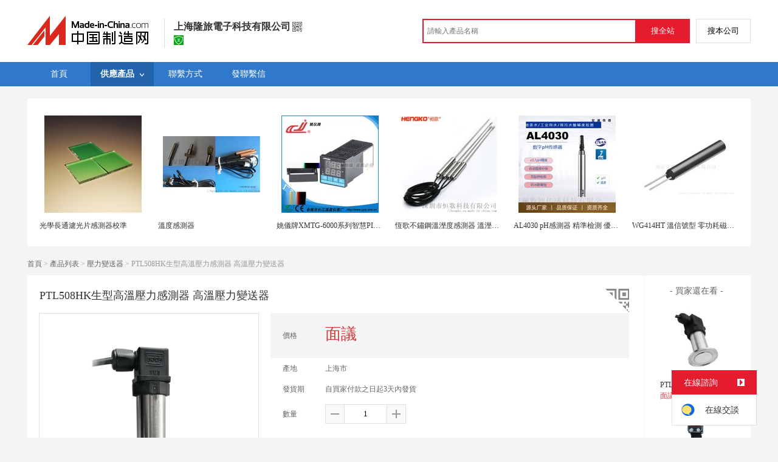

--- FILE ---
content_type: text/html; charset=GBK
request_url: https://big5.made-in-china.com/gongying/shllsensor-WBqJbmIOCkVa.html
body_size: 15587
content:
<!doctype html>
<html>
 <head> 
  <meta http-equiv="Content-Type" content="text/html; charset=GBK"> 
  <meta name="viewport" content="initial-scale=1.0,user-scalable=no,maximum-scale=1,width=device-width"> 
  <title>PTL508HK生型高溫壓力感測器 高溫壓力變送器【價格，廠家，求購，使用說明】-中國製造網，上海隆旅電子科技有限公司</title> 
  <meta name="Keywords" content="PTL508HK生型高溫壓力感測器 高溫壓力變送器批發價格,PTL508HK生型高溫壓力感測器 高溫壓力變送器廠家,PTL508HK生型高溫壓力感測器 高溫壓力變送器使用說明,PTL508HK生型高溫壓力感測器 高溫壓力變送器求購,上海隆旅電子科技有限公司"> 
  <meta name="Description" content="中國製造網（cn.made-in-china.com）爲您提供上海隆旅電子科技有限公司相關的公司及產品資訊介紹，囊括了PTL508HK生型高溫壓力感測器 高溫壓力變送器價格、廠家、圖片、使用說明等參數。想瞭解更加全面的PTL508HK生型高溫壓力感測器 高溫壓力變送器資訊及上海隆旅電子科技有限公司的公司資訊就上中國製造網。"> 
  <link rel="preload" as="image" href="https://image.cn.made-in-china.com/cnimg/prod_8Zd26vfG1FfT/0/PTL-HK生型高溫壓力感測器-高溫壓力變送器_800x800.jpg" fetchpriority="high"> 
  <link href="/resources/script/swiper/swiper.min.css" rel="stylesheet" type="text/css"> 
  <link href="/resources/script/jqzoom/jquery.jqzoom.css" rel="stylesheet" type="text/css"> 
  <link href="/resources/style/photoborder.css" rel="stylesheet" type="text/css"> 
  <link rel="canonical" href="https://big5.made-in-china.com/gongying/shllsensor-WBqJbmIOCkVa.html"> 
  <link href="/resources/style/module/free/free_common.css" rel="stylesheet" type="text/css"> 
  <link href="/resources/style/module/cert/cert.css" rel="stylesheet" type="text/css"> 
  <meta http-equiv="mobile-agent" content="format=html5;url=https://3g.made-in-china.com/gongying/shllsensor-WBqJbmIOCkVa.html"> 
  <meta http-equiv="Cache-Control" content="no-transform"> 
 </head> 
 <body class="skin-" x="0"> 
  <script type="text/javascript" src="/resources/script/jquery-1.7.2.js"></script> 
  <script type="text/javascript" src="/resources/script/jquery.cookie.js"></script> 
  <script type="text/javascript" src="https://big5.made-in-china.com/js/inquiry_logon.js"></script> 
  <script type="text/javascript" src="https://big5.made-in-china.com/script/pop/jquery.micpop.js"></script> 
  <input type="hidden" name="cnDomain" value="https://big5.made-in-china.com"> 
  <input type="hidden" name="sourceUrl" value="/resources/"> 
  <input type="hidden" name="currentComCsLevel" value="0"> 
  <input type="hidden" name="prodIds4Cookie" value="WBqJbmIOCkVa"> 
  <input type="hidden" id="province" value="上海市"> 
  <input type="hidden" name="newIsLogonFlag" id="isLogon" value="false"> 
  <div id="top_area"></div> 
  <input type="hidden" name="jsAppName" value="zhanshiting"> 
  <script type="text/javascript" src="//cn.made-in-china.com/script/common/loadTop.js"></script> 
  <div style="display:none;" id="hidden_remote_user_info" data-name="孫濤" data-gender="先生" data-tel="" data-mobile="&amp;#x0031;&amp;#x0038;&amp;#x0039;&amp;#x0031;&amp;#x0036;&amp;#x0039;&amp;#x0031;&amp;#x0031;&amp;#x0035;&amp;#x0031;&amp;#x0037;" data-comid="bKnQiUljamYC" data-comname="上海隆旅電子科技有限公司" data-logusername="shllsensor" data-cslevel="0" data-catcode="3540010000,3539000000,3539100000,3540050000,3540000000" data-certstate="0" data-prodid="WBqJbmIOCkVa" data-prodcode="3623010000"> 
  </div> 
  <input type="hidden" id="webTmDomain" value="http://webim.trademessenger.com"> 
  <div class="search-topbar"> 
   <div class="grid-wide"> 
    <a href="https://big5.made-in-china.com" target="_blank" id="domain"><h4 class="industry-logo">中國製造網</h4></a> 
    <input type="hidden" id="hiddenShowWord"> 
    <div class="co-hd"> 
     <div class="co-tit"> 
      <h1 class="tit">上海隆旅電子科技有限公司</h1> 
      <i class="icon icon-qrcode"></i> 
     </div> 
     <div class="cert"> 
      <a href="http://www.gsxt.gov.cn/index.html" target="_blank" rel="nofollow"><i class="icon icon-license"></i></a> 
     </div> 
     <div class="co-drop"> 
      <div class="co-drop-wrap"> 
       <div class="co-drop-hd"> 
        <p>上海隆旅電子科技有限公司</p> 
       </div> 
       <div class="co-drop-bd clearfix"> 
        <div class="co-drop-main"> 
         <p class="member-type clearfix"> </p> 
         <p class="info"> <span class="tit">經營模式：</span> <span class="con">生產製造</span> </p> 
         <p class="info"> <span class="tit">所在地區：</span> <span class="con"> 上海市&nbsp; </span> </p> 
         <p class="info"> <span class="tit">認證資訊：</span> <span class="con"> <a href="http://www.gsxt.gov.cn/index.html" target="_blank" rel="nofollow"><i class="icon icon-license"></i>工商  資訊</a> </span> </p> 
        </div> 
        <div class="cd-drop-qrcode"> 
         <img src="https://image.cn.made-in-china.com/imageservlet/WljU2hvd3Jvb21QYWdlO3NobGxzZW5zb3J8NjsxMTA7MTEwb.png" alt="上海隆旅電子科技有限公司"> 
         <p>手機訪問展示廳</p> 
        </div> 
       </div> 
      </div> 
     </div> 
    </div> 
    <div class="topbar-search"> 
     <form name="SearchForm1" id="SearchForm1" method="get" action="https://big5.made-in-china.com/productdirectory.do" style="display: inline;" onsubmit="return checkSearchForm();"> 
      <div class="topbar-search-input"> 
       <input type="text" maxlength="30" placeholder="請輸入產品名稱" name="word" id="InputWord1" suggestLimit="20" style="color:#999999" value=""> 
       <input type="hidden" name="subaction" value="hunt"> 
       <input type="hidden" name="style" value="b"> 
       <input type="hidden" name="mode" value="and"> 
       <input type="hidden" name="code" value="0"> 
       <input type="hidden" name="comProvince" value="nolimit"> 
       <input type="hidden" name="order" value="0"> 
       <input type="hidden" name="userName" value="shllsensor"> 
       <input type="hidden" name="showType" value=""> 
       <input type="hidden" name="showWord" value="1"> 
      </div> 
      <div class="topbar-search-btn"> 
       <input type="button" class="btn-site" onclick="searchAll()" value="搜全站"> 
       <input type="button" class="btn-self" onclick="searchSelf()" value="搜本公司"> 
      </div> 
     </form> 
    </div> 
   </div> 
  </div> 
  <script src="https://s.cn.made-in-china.com/zst/script/jspf/topJs-c816a5a9.js" type="text/javascript"></script> 
  <div class="nav-wrap js-nav"> 
   <div class="grid-wide"> 
    <ul class="top_nav"> 
     <li class="nav-item"> <a target="" href="//shllsensor.cn.made-in-china.com"><span>首頁</span> </a> </li> 
     <li class="nav-item  nav-prod"> <a target="" class="now" href="//big5.made-in-china.com/showroom/shllsensor-product-list-1.html"><span>供應產品</span> <i></i></a> 
      <ul class="sub-nav"> 
       <li data-test="1"> <a title="壓力變送器" href="//big5.made-in-china.com/showroom/shllsensor-product-FqMQwvBPMAkW-1.html"> 壓力變送器 </a> </li> 
       <li data-test="1"> <a title="稱重感測器" href="//big5.made-in-china.com/showroom/shllsensor-product-mMbQFgSKnaho-1.html"> 稱重感測器 </a> </li> 
       <li data-test="1"> <a title="扭矩感測器" href="//big5.made-in-china.com/showroom/shllsensor-product-EebJFCBUnfkq-1.html"> 扭矩感測器 </a> </li> 
       <li data-test="1"> <a title="壓力錶" href="//big5.made-in-china.com/showroom/shllsensor-product-AebQFfSEYtko-1.html"> 壓力錶 </a> </li> 
       <li data-test="1"> <a title="智慧數顯控制儀表 儀錶" href="//big5.made-in-china.com/showroom/shllsensor-product-peoQOqvlEakb-1.html"> 智慧數顯控制... </a> </li> 
       <li data-test="1"> <a title="其他" href="//big5.made-in-china.com/showroom/shllsensor-product-EEnxEJQbMJmm-1.html"> 其他 </a> </li> 
       <!-- end of box --> 
      </ul> </li> 
     <li class="nav-item"> <a target="" href="//big5.made-in-china.com/showroom/shllsensor-contact.html"><span>聯繫方式</span></a> </li> 
     <li class="nav-item"> <a href="https://big5.made-in-china.com/sendInquiry/shrom_bKnQiUljamYC_bKnQiUljamYC.html#shrom" class="ls js-nav-source" rel="nofollow" target="_blank"><span>發聯繫信</span></a> </li> 
    </ul> 
   </div> 
  </div> 
  <div class="container detail-container"> 
   <div class="main-wrap"> 
    <div class="grid-wide"> 
     <div class="box hotPro"> 
      <ul class="clear"> 
       <li class="js-sc-expo" data-sc="prodId:WBqJbmIOCkVa,comId:bKnQiUljamYC,comName: 上海隆旅電子科技有限公司"> <a href="//cn.made-in-china.com/gongying/ytoptics-NogEyQOHZrIh.html?SourceType=0&amp;SourceId=WBqJbmIOCkVa" target="_blank"> <img alt="光學長通濾光片感測器校準" src="https://image.cn.made-in-china.com/cnimg/prod_ad932J8f5meP/0/光學長通濾光片感測器校準_160x160.jpg"> </a> 
        <div class="hotPro-name"> 
         <a href="//cn.made-in-china.com/gongying/ytoptics-NogEyQOHZrIh.html?SourceType=0&amp;SourceId=WBqJbmIOCkVa" target="_blank" title="光學長通濾光片感測器校準"> 光學長通濾光片感測器校準 </a> 
        </div> 
        <div class="hotPro-price"> 
        </div> </li> 
       <li class="js-sc-expo" data-sc="prodId:WBqJbmIOCkVa,comId:bKnQiUljamYC,comName: 上海隆旅電子科技有限公司"> <a href="//cn.made-in-china.com/gongying/hgygjsz-gMBQJqkEvIrl.html?SourceType=0&amp;SourceId=WBqJbmIOCkVa" target="_blank"> <img alt="溫度感測器" src="https://image.cn.made-in-china.com/cnimg/prod_1d6S5WcTf27N/0/溫度感測器_160x160.jpg"> </a> 
        <div class="hotPro-name"> 
         <a href="//cn.made-in-china.com/gongying/hgygjsz-gMBQJqkEvIrl.html?SourceType=0&amp;SourceId=WBqJbmIOCkVa" target="_blank" title="溫度感測器"> 溫度感測器 </a> 
        </div> 
        <div class="hotPro-price"> 
        </div> </li> 
       <li class="js-sc-expo" data-sc="prodId:WBqJbmIOCkVa,comId:bKnQiUljamYC,comName: 上海隆旅電子科技有限公司"> <a href="//cn.made-in-china.com/gongying/yycjmic-deamWUxEIsrT.html?SourceType=0&amp;SourceId=WBqJbmIOCkVa" target="_blank"> <img alt="姚儀牌XMTG-6000系列智慧PID溫控儀單一  感測器輸入可帶報 " src="https://image.cn.made-in-china.com/cnimg/prod_4dac769b4Q1S/0/姚儀牌XMTG-系列智慧PID溫控儀單一指定感測器輸入可帶報警_160x160.jpg"> </a> 
        <div class="hotPro-name"> 
         <a href="//cn.made-in-china.com/gongying/yycjmic-deamWUxEIsrT.html?SourceType=0&amp;SourceId=WBqJbmIOCkVa" target="_blank" title="姚儀牌XMTG-6000系列智慧PID溫控儀單一  感測器輸入可帶報 "> 姚儀牌XMTG-6000系列智慧PID溫控儀單一  感測器輸入可帶報  </a> 
        </div> 
        <div class="hotPro-price"> 
        </div> </li> 
       <li class="js-sc-expo" data-sc="prodId:WBqJbmIOCkVa,comId:bKnQiUljamYC,comName: 上海隆旅電子科技有限公司"> <a href="//cn.made-in-china.com/gongying/hengko-oSMxTeZGhaVz.html?SourceType=0&amp;SourceId=WBqJbmIOCkVa" target="_blank"> <img alt="恆歌不鏽鋼溫溼度感測器 溫溼度感測器不鏽鋼探頭" src="https://image.cn.made-in-china.com/cnimg/prod_2Z7h7X1b49bm/0/恆歌不鏽鋼溫溼度感測器-溫溼度感測器不鏽鋼探頭_160x160.jpg"> </a> 
        <div class="hotPro-name"> 
         <a href="//cn.made-in-china.com/gongying/hengko-oSMxTeZGhaVz.html?SourceType=0&amp;SourceId=WBqJbmIOCkVa" target="_blank" title="恆歌不鏽鋼溫溼度感測器 溫溼度感測器不鏽鋼探頭"> 恆歌不鏽鋼溫溼度感測器 溫溼度感測器不鏽鋼探頭 </a> 
        </div> 
        <div class="hotPro-price"> 
        </div> </li> 
       <li class="js-sc-expo" data-sc="prodId:WBqJbmIOCkVa,comId:bKnQiUljamYC,comName: 上海隆旅電子科技有限公司"> <a href="//cn.made-in-china.com/gongying/taozhsuper-NvSnbjkBGWhc.html?SourceType=0&amp;SourceId=WBqJbmIOCkVa" target="_blank"> <img alt="AL4030 pH感測器 精準檢測 優質保障" src="https://image.cn.made-in-china.com/cnimg/prod_6Zczcz1ff88Q/0/AL-pH感測器-精準檢測-優質保障_160x160.jpg"> </a> 
        <div class="hotPro-name"> 
         <a href="//cn.made-in-china.com/gongying/taozhsuper-NvSnbjkBGWhc.html?SourceType=0&amp;SourceId=WBqJbmIOCkVa" target="_blank" title="AL4030 pH感測器 精準檢測 優質保障"> AL4030 pH感測器 精準檢測 優質保障 </a> 
        </div> 
        <div class="hotPro-price"> 
        </div> </li> 
       <li class="js-sc-expo" data-sc="prodId:WBqJbmIOCkVa,comId:bKnQiUljamYC,comName: 上海隆旅電子科技有限公司"> <a href="//cn.made-in-china.com/gongying/nanjingahest-YBKmtQXMCkVy.html?SourceType=0&amp;SourceId=WBqJbmIOCkVa" target="_blank"> <img alt="WG414HT   溫信號型 零功耗磁敏感測器" src="https://image.cn.made-in-china.com/cnimg/prod_4Z4zcC6GfQ7S/0/WG-HT-超高溫信號型-零功耗磁敏感測器_160x160.jpg"> </a> 
        <div class="hotPro-name"> 
         <a href="//cn.made-in-china.com/gongying/nanjingahest-YBKmtQXMCkVy.html?SourceType=0&amp;SourceId=WBqJbmIOCkVa" target="_blank" title="WG414HT   溫信號型 零功耗磁敏感測器"> WG414HT   溫信號型 零功耗磁敏感測器 </a> 
        </div> 
        <div class="hotPro-price"> 
        </div> </li> 
      </ul> 
     </div> 
    </div> 
    <div class="grid-wide"> 
     <div id="dir"> 
      <a href="//shllsensor.cn.made-in-china.com" target="_blank">首頁</a> &gt; 
      <a href="//big5.made-in-china.com/showroom/shllsensor-product-list-1.html" target="_blank">產品列表</a> &gt; 
      <a href="//big5.made-in-china.com/showroom/shllsensor-product-FqMQwvBPMAkW-1.html" target="_blank">壓力變送器</a> &gt; PTL508HK生型高溫壓力感測器 高溫壓力變送器 
     </div> 
    </div> 
    <div class="grid-wide"> 
     <div class="halfImg clear"> 
      <input type="hidden" id="otherProNum" value="8"> 
      <input type="hidden" id="industryFlag" value=""> 
      <h1> PTL508HK生型高溫壓力感測器 高溫壓力變送器 </h1> 
      <div class="buyerWatch"> 
       <p>- 買家還在看 -</p> 
       <div class="list-wild"> 
        <ul class="buyer-list"> 
         <li class="js-sc-expo" data-sc="prodId:xKomMsIbnhWu,comId:bKnQiUljamYC,comName: 上海隆旅電子科技有限公司"> <a href="//big5.made-in-china.com/gongying/shllsensor-xKomMsIbnhWu.html" title="PTL508X衛生型壓力變送器 平面隔膜壓力感測器"> <img alt="PTL508X衛生型壓力變送器 平面隔膜壓力感測器" src="https://image.cn.made-in-china.com/cnimg/prod_fZ528v0K06fs/0/PTL-X衛生型壓力變送器-平面隔膜壓力感測器_160x160.jpg"> </a> 
          <div class="buyer-pro-name"> 
           <a href="//big5.made-in-china.com/gongying/shllsensor-xKomMsIbnhWu.html" title="PTL508X衛生型壓力變送器 平面隔膜壓力感測器">PTL508X衛生型壓力變送器 平面隔膜壓力感測器</a> 
          </div> 
          <div class="buyer-pro-price red">
           面議
          </div> </li> 
         <li class="js-sc-expo" data-sc="prodId:fSbnqpIUahku,comId:bKnQiUljamYC,comName: 上海隆旅電子科技有限公司"> <a href="//big5.made-in-china.com/gongying/shllsensor-fSbnqpIUahku.html" title="PTL512HS高溫數顯壓力感測器 管道液壓感測器"> <img alt="PTL512HS高溫數顯壓力感測器 管道液壓感測器" src="https://image.cn.made-in-china.com/cnimg/prod_cZd2ev4Kd7dq/0/PTL-HS高溫數顯壓力感測器-管道液壓感測器_160x160.jpg"> </a> 
          <div class="buyer-pro-name"> 
           <a href="//big5.made-in-china.com/gongying/shllsensor-fSbnqpIUahku.html" title="PTL512HS高溫數顯壓力感測器 管道液壓感測器">PTL512HS高溫數顯壓力感測器 管道液壓感測器</a> 
          </div> 
          <div class="buyer-pro-price red">
           面議
          </div> </li> 
         <li class="js-sc-expo" data-sc="prodId:tKMxqkiHbVWu,comId:bKnQiUljamYC,comName: 上海隆旅電子科技有限公司"> <a href="//big5.made-in-china.com/gongying/shllsensor-tKMxqkiHbVWu.html" title="PTL516S擴散矽數顯壓力變送器 氣體壓力感測器"> <img alt="PTL516S擴散矽數顯壓力變送器 氣體壓力感測器" src="https://image.cn.made-in-china.com/cnimg/prod_8Z724vcKcLch/0/PTL-S擴散矽數顯壓力變送器-氣體壓力感測器_160x160.jpg"> </a> 
          <div class="buyer-pro-name"> 
           <a href="//big5.made-in-china.com/gongying/shllsensor-tKMxqkiHbVWu.html" title="PTL516S擴散矽數顯壓力變送器 氣體壓力感測器">PTL516S擴散矽數顯壓力變送器 氣體壓力感測器</a> 
          </div> 
          <div class="buyer-pro-price red">
           面議
          </div> </li> 
         <li class="js-sc-expo" data-sc="prodId:tBqEbwlxbkWg,comId:bKnQiUljamYC,comName: 上海隆旅電子科技有限公司"> <a href="//big5.made-in-china.com/gongying/shllsensor-tBqEbwlxbkWg.html" title="PTL518微型壓力變送器 管道感測器"> <img alt="PTL518微型壓力變送器 管道感測器" src="https://image.cn.made-in-china.com/cnimg/prod_1Zb2fvaK2P0t/0/PTL-微型壓力變送器-管道感測器_160x160.jpg"> </a> 
          <div class="buyer-pro-name"> 
           <a href="//big5.made-in-china.com/gongying/shllsensor-tBqEbwlxbkWg.html" title="PTL518微型壓力變送器 管道感測器">PTL518微型壓力變送器 管道感測器</a> 
          </div> 
          <div class="buyer-pro-price red">
           面議
          </div> </li> 
         <li class="js-sc-expo" data-sc="prodId:RSonqYHrYVWg,comId:bKnQiUljamYC,comName: 上海隆旅電子科技有限公司"> <a href="//big5.made-in-china.com/gongying/shllsensor-RSonqYHrYVWg.html" title="PTL525小巧型壓力變送器 防爆壓力變送器"> <img alt="PTL525小巧型壓力變送器 防爆壓力變送器" src="https://image.cn.made-in-china.com/cnimg/prod_3Zf24vdKbTcq/0/PTL-小巧型壓力變送器-防爆壓力變送器_160x160.jpg"> </a> 
          <div class="buyer-pro-name"> 
           <a href="//big5.made-in-china.com/gongying/shllsensor-RSonqYHrYVWg.html" title="PTL525小巧型壓力變送器 防爆壓力變送器">PTL525小巧型壓力變送器 防爆壓力變送器</a> 
          </div> 
          <div class="buyer-pro-price red">
           面議
          </div> </li> 
         <li class="js-sc-expo" data-sc="prodId:rKoQbMHcZVkL,comId:bKnQiUljamYC,comName: 上海隆旅電子科技有限公司"> <a href="//big5.made-in-china.com/gongying/shllsensor-rKoQbMHcZVkL.html" title="PTL578H高溫工業型壓力變送器 振動感測器"> <img alt="PTL578H高溫工業型壓力變送器 振動感測器" src="https://image.cn.made-in-china.com/cnimg/prod_9Z028veK6W0z/0/PTL-H高溫工業型壓力變送器-振動感測器_160x160.jpg"> </a> 
          <div class="buyer-pro-name"> 
           <a href="//big5.made-in-china.com/gongying/shllsensor-rKoQbMHcZVkL.html" title="PTL578H高溫工業型壓力變送器 振動感測器">PTL578H高溫工業型壓力變送器 振動感測器</a> 
          </div> 
          <div class="buyer-pro-price red">
           面議
          </div> </li> 
         <li class="js-sc-expo" data-sc="prodId:vSMmKxHoCVht,comId:bKnQiUljamYC,comName: 上海隆旅電子科技有限公司"> <a href="//big5.made-in-china.com/gongying/shllsensor-vSMmKxHoCVht.html" title="PTL601S數顯液位變送器 地下水位感測器"> <img alt="PTL601S數顯液位變送器 地下水位感測器" src="https://image.cn.made-in-china.com/cnimg/prod_1Za2658d1645/0/PTL-S數顯液位變送器-地下水位感測器_160x160.jpg"> </a> 
          <div class="buyer-pro-name"> 
           <a href="//big5.made-in-china.com/gongying/shllsensor-vSMmKxHoCVht.html" title="PTL601S數顯液位變送器 地下水位感測器">PTL601S數顯液位變送器 地下水位感測器</a> 
          </div> 
          <div class="buyer-pro-price red">
           面議
          </div> </li> 
         <li class="js-sc-expo" data-sc="prodId:BKonXSlOMhVf,comId:bKnQiUljamYC,comName: 上海隆旅電子科技有限公司"> <a href="//big5.made-in-china.com/gongying/shllsensor-BKonXSlOMhVf.html" title="PTL602S耐腐蝕數顯液位變送器 投入式液位計"> <img alt="PTL602S耐腐蝕數顯液位變送器 投入式液位計" src="https://image.cn.made-in-china.com/cnimg/prod_bZ3265edaL5X/0/PTL-S耐腐蝕數顯液位變送器-投入式液位計_160x160.jpg"> </a> 
          <div class="buyer-pro-name"> 
           <a href="//big5.made-in-china.com/gongying/shllsensor-BKonXSlOMhVf.html" title="PTL602S耐腐蝕數顯液位變送器 投入式液位計">PTL602S耐腐蝕數顯液位變送器 投入式液位計</a> 
          </div> 
          <div class="buyer-pro-price red">
           面議
          </div> </li> 
        </ul> 
       </div> 
       <div class="exchange-prod"> 
        <span class="js-left"> &lt; </span> 
        <div class="cycle current"></div> 
        <div class="cycle"></div> 
        <div class="cycle"></div> 
        <span class="js-right"> &gt; </span> 
       </div> 
      </div> 
      <div class="detailPhoto"> 
       <table style="background-color:#fff;text-align:center" cellpadding="0" cellspacing="0"> 
        <tbody>
         <tr> 
          <td height="360" width="360" style="vertical-align:top;"> 
           <div class="view-show"> 
            <div class="big-pic"> 
             <span class="icon icon-magnifier"></span> 
             <span class="filter-img-view">圖片審覈中</span> 
             <a rel="gal1" class="jqzoom" data-url="https://image.cn.made-in-china.com/cnimg/prod_8Zd26vfG1FfT/0/PTL-HK生型高溫壓力感測器-高溫壓力變送器_800x800.jpg" href="https://big5.made-in-china.com/tupian/shllsensor-WBqJbmIOCkVa.html" target="_blank" title="PTL508HK生型高溫壓力感測器 高溫壓力變送器"> <img class="imgborderdetails" src="https://image.cn.made-in-china.com/cnimg/prod_8Zd26vfG1FfT/0/PTL-HK生型高溫壓力感測器-高溫壓力變送器_800x800.jpg" border="0" title="點擊查看大圖：PTL508HK生型高溫壓力感測器 高溫壓力變送器" alt="PTL508HK生型高溫壓力感測器 高溫壓力變送器"> </a> 
            </div> 
           </div> </td> 
         </tr> 
        </tbody>
       </table> 
       <set var="offset" value="0" /> 
       <div class="imagezoom"></div> 
       <set var="offset" value="0" /> 
       <div class="small-wrap"> 
        <div class="small-pic clear"> 
         <div class="imgs-out"> 
          <table cellspacing="1" class="mImgs"> 
           <tbody>
            <tr> 
             <td data-status="3" class="td-odd cur" iszoom="1" rel="{gallery: 'gal1',smallimage: 'https://image.cn.made-in-china.com/cnimg/prod_8Zd26vfG1FfT/0/PTL-HK生型高溫壓力感測器-高溫壓力變送器_800x800.jpg',largeimage: 'https://image.cn.made-in-china.com/cnimg/prod_8Zd26vfG1FfT/0/PTL-HK生型高溫壓力感測器-高溫壓力變送器_800x800.jpg'}" id="small_0" data-off="" data-href="https://big5.made-in-china.com/tupian/shllsensor-WBqJbmIOCkVa.html"> <img border="0" alt="PTL508HK生型高溫壓力感測器 高溫壓力變送器" src="https://image.cn.made-in-china.com/cnimg/prod_8Zd26vfG1FfT/0/PTL-HK生型高溫壓力感測器-高溫壓力變送器_100x100.jpg"> </td> 
             <td class="td-even"></td> 
             <td data-status="3" class="td-odd " iszoom="1" rel="{gallery: 'gal1',smallimage: 'https://image.cn.made-in-china.com/cnimg/prod_2Z424v1Gdq9Z/0/PTL-HK生型高溫壓力感測器-高溫壓力變送器_800x800.jpg',largeimage: 'https://image.cn.made-in-china.com/cnimg/prod_2Z424v1Gdq9Z/0/PTL-HK生型高溫壓力感測器-高溫壓力變送器_800x800.jpg'}" id="small_1" data-off="" data-href="https://big5.made-in-china.com/tupian/shllsensor-WBqJbmIOCkVa.html"> <img border="0" alt="PTL508HK生型高溫壓力感測器 高溫壓力變送器" src="https://image.cn.made-in-china.com/cnimg/prod_2Z424v1Gdq9Z/0/PTL-HK生型高溫壓力感測器-高溫壓力變送器_100x100.jpg"> </td> 
             <td class="td-even"></td> 
             <td data-status="3" class="td-odd " iszoom="1" rel="{gallery: 'gal1',smallimage: 'https://image.cn.made-in-china.com/cnimg/prod_aZ72bvbG4q9p/0/PTL-HK生型高溫壓力感測器-高溫壓力變送器_800x800.jpg',largeimage: 'https://image.cn.made-in-china.com/cnimg/prod_aZ72bvbG4q9p/0/PTL-HK生型高溫壓力感測器-高溫壓力變送器_800x800.jpg'}" id="small_2" data-off="" data-href="https://big5.made-in-china.com/tupian/shllsensor-WBqJbmIOCkVa.html"> <img border="0" alt="PTL508HK生型高溫壓力感測器 高溫壓力變送器" src="https://image.cn.made-in-china.com/cnimg/prod_aZ72bvbG4q9p/0/PTL-HK生型高溫壓力感測器-高溫壓力變送器_100x100.jpg"> </td> 
             <td class="td-even"></td> 
             <td data-status="3" class="td-odd " iszoom="1" rel="{gallery: 'gal1',smallimage: 'https://image.cn.made-in-china.com/cnimg/prod_5Zc22v2G7q8y/0/PTL-HK生型高溫壓力感測器-高溫壓力變送器_800x800.jpg',largeimage: 'https://image.cn.made-in-china.com/cnimg/prod_5Zc22v2G7q8y/0/PTL-HK生型高溫壓力感測器-高溫壓力變送器_800x800.jpg'}" id="small_3" data-off="" data-href="https://big5.made-in-china.com/tupian/shllsensor-WBqJbmIOCkVa.html"> <img border="0" alt="PTL508HK生型高溫壓力感測器 高溫壓力變送器" src="https://image.cn.made-in-china.com/cnimg/prod_5Zc22v2G7q8y/0/PTL-HK生型高溫壓力感測器-高溫壓力變送器_100x100.jpg"> </td> 
             <td class="td-even"></td> 
            </tr> 
           </tbody>
          </table> 
         </div> 
        </div> 
       </div> 
       <div class="detail-share-ope clear"> 
        <div class="fav-prod"> 
         <a rel="nofollow" href="javascript:add2fav()"><i class="icon icon-fav-o"></i> 收藏產品</a> 
        </div> 
        <div class="report-prod "> 
         <a rel="nofollow" target="_blank" href="https://membercenter.cn.made-in-china.com/report/apply?enReportObj=EmJxQQnVMEAm&amp;enReportedProdId=WBqJbmIOCkVa&amp;enReportedComId=bKnQiUljamYC&amp;enReportComId="><i class="icon icon-reportProd"></i>舉報</a> 
        </div> 
        <div class="shareSNS clear"> 
         <div id="bdshare" class="bdshare_t get-codes-bdshare"> 
          <span class="bds_tit">分享到</span> 
          <div class="bds_wx"> 
           <span> <img src=" https://image.cn.made-in-china.com/imageservlet/HJvZERldGFpbFBhZ2U7V0JxSmJtSU9Da1ZhfHNobGxzZW5zb3J8NTsyMDA7MjAwc.png" alt="分享"> 掃碼發送給微信好友 </span> 
          </div> 
          <a class="bds_qzone"></a> 
          <a class="bds_tsina"></a> 
         </div> 
        </div> 
       </div> 
      </div> 
      <script type="text/javascript" src="/resources/script/jqzoom/jquery.jqzoom-core.js"></script> 
      <script type="text/javascript">
						$(document).ready(function() {
						  var $imageZoom = $('.jqzoom').jqzoom({
						    zoomType: 'standard',//標準類型其他值爲：drag|innerzoom|reverse|standard
						    lens:false,//滑鼠上的框//從false修改爲true，想讓放大效果時滑鼠上的框存在
						    preloadImages: true,
						    alwaysOn:false,//是否總是顯示
						    title:true,
						    zoomWidth:400,
						    zoomHeight:400,
						    xOffset:-65,
						    yOffset:-65
						    });
						  if(!true){
						    $.jqzoom.disableAll();
						  }

						  changeShareHref(".share-sina");
						  changeShareHref(".share-qzone");
						});

						function changeShareHref(_selector){
							var share_url = new String(window.location);
			                var share_encodeUrl = encodeURIComponent(share_url);
			                var share_subUrl = share_url.substring(share_url.lastIndexOf("/") + 1, share_url.lastIndexOf("."));
			                var share_subEncodeUrl = encodeURIComponent(share_url.replace(share_subUrl, decodeURIComponent(share_subUrl)));
			                var share_title = encodeURIComponent(document.title);
			                var share_title_url = share_title + "+" + share_url;
								try{
									$(_selector).attr("href",$(_selector).attr("href").replace("{title}", share_title).replace("{url}", share_url).replace("{encodeUrl}", share_encodeUrl).replace("{subEncodeUrl}", share_subEncodeUrl).replace("{title_url}", share_title_url));
								}catch(e){
								}
							}
						</script> 
      <div class="rightCon"> 
       <div class="detail-qrcode-switch"> 
        <div class="qrcode-switch-hd js-qrcode-prod-hd"></div> 
        <div class="qrcode-switch-bd js-qrcode-prod-bd"> 
         <img src="https://image.cn.made-in-china.com/imageservlet/HJvZERldGFpbFBhZ2U7V0JxSmJtSU9Da1ZhfHNobGxzZW5zb3J8NTsyMDA7MjAwc.png" style="width:100px;height:100px;" alt="PTL508HK生型高溫壓力感測器 高溫壓力變送器"> 
         <p>手機查看產品資訊</p> 
        </div> 
       </div> 
       <!-- 價格功能表  ---S  --> 
       <!-- 價格功能表  ---E  --> 
       <!-- 詳細資訊  ---S  --> 
       <table cellspacing="0" cellpadding="0" border="0" id="prodetails_data"> 
        <tbody> 
         <tr class="tr-price"> 
          <th>價格</th> 
          <td><strong class="red">面議</strong></td> 
         </tr> 
         <tr> 
          <th>產地</th> 
          <td>上海市</td> 
         </tr> 
         <tr> 
          <th>發貨期</th> 
          <td> 自買家付款之日起3天內發貨 </td> 
         </tr> 
         <input type="hidden" name="specFlag" value="0"> 
         <tr> 
          <th>數量</th> 
          <td id="quantityTd"> 
           <div class="amount clear"> 
            <span class="amount-minus js-minus amount-minus-disabled"> <i class="icon icon-plus-gray"></i> </span> 
            <input type="text" class="txt txt-amount" name="quantity" id="quantity" value="1" data-min="1" data-max="99999999.999" data-cur="1" maxlength="12" autocomplete="off"> 
            <span class="amount-plus js-plus"> <i class="icon icon-add-gray"></i> </span> 
           </div> </td> 
         </tr> 
        </tbody> 
       </table> 
       <div class="detail-contact clear js-paren"> 
        <div class="detail-contact-hd"> 
         <i></i> 
         <p>   話</p> 
        </div> 
        <div class="contact-person  js-view-tels"> 
         <em>孫濤&nbsp;先生</em> 
        </div> 
        <ul class="contact-tel clear js-view-tels"> 
         <li>189****1517</li> 
         <li></li> 
        </ul> 
        <button type="button" class="btn btn-xxl btn-primary view-tel-btns js-view-tel-btns" data-position="page">查看  號碼</button> 
       </div> 
       <div id="butS" class="clear"> 
        <div class="contactFr"> 
         <a class="btn btn-xxl btn-primary-light js-url-contact" href="https://big5.made-in-china.com/sendInquiry/prod_WBqJbmIOCkVa_bKnQiUljamYC.html#shrom" target="_blank" rel="nofollow"> 發聯繫信 </a> 
        </div> 
        <div class="contactFr"> 
         <a href="javascript:void(0)" class="link" id="addToCart" data-id="WBqJbmIOCkVa">加入購物車</a> 
        </div> 
        <div class="contactFr" id="contact_first"> 
         <a class="link js-showroom-purchase" id="quickOrder" href="javascript:void(0)" data-href="https://membercenter.big5.made-in-china.com/purchase/order/new/?originalId=WBqJbmIOCkVa&amp;sourceType=1" target="_blank" rel="nofollow">立即訂購</a> 
        </div> 
       </div> 
      </div> 
     </div> 
    </div> 
    <div class="grid-wide"> 
    </div> 
    <div class="grid-wide main clear"> 
     <!-- side1 --> 
     <div class="side_1"> 
      <input type="hidden" value="prodDetail" id="curr_action"> 
      <div class="box"> 
       <h2>
        <div class="hL"></div>
        <div class="hR"></div> <a href="javascript:void(0);" rel="nofollow"> <span> 產品分類 </span></a> </h2> 
       <div class="boxCont proCategory" data-choose="when"> 
        <ul> 
         <li> <span style="visibility: hidden;" class="more-prods js-more-lv2">+</span> <a href="//big5.made-in-china.com/showroom/shllsensor-product-FqMQwvBPMAkW-1.html" data-test="group"> 壓力變送器 （57） </a> 
          <!-- 再次判斷子li的邏輯 --> 
          <!-- 子li不判斷li的長度 --> 
          <ul class="prods-ul-lv2"> 
          </ul> </li> 
         <li> <span style="visibility: hidden;" class="more-prods js-more-lv2">+</span> <a href="//big5.made-in-china.com/showroom/shllsensor-product-mMbQFgSKnaho-1.html" data-test="group"> 稱重感測器 （45） </a> 
          <!-- 再次判斷子li的邏輯 --> 
          <!-- 子li不判斷li的長度 --> 
          <ul class="prods-ul-lv2"> 
          </ul> </li> 
         <li> <span style="visibility: hidden;" class="more-prods js-more-lv2">+</span> <a href="//big5.made-in-china.com/showroom/shllsensor-product-EebJFCBUnfkq-1.html" data-test="group"> 扭矩感測器 （15） </a> 
          <!-- 再次判斷子li的邏輯 --> 
          <!-- 子li不判斷li的長度 --> 
          <ul class="prods-ul-lv2"> 
          </ul> </li> 
         <li> <span style="visibility: hidden;" class="more-prods js-more-lv2">+</span> <a href="//big5.made-in-china.com/showroom/shllsensor-product-AebQFfSEYtko-1.html" data-test="group"> 壓力錶 （30） </a> 
          <!-- 再次判斷子li的邏輯 --> 
          <!-- 子li不判斷li的長度 --> 
          <ul class="prods-ul-lv2"> 
          </ul> </li> 
         <li> <span style="visibility: hidden;" class="more-prods js-more-lv2">+</span> <a href="//big5.made-in-china.com/showroom/shllsensor-product-peoQOqvlEakb-1.html" data-test="group"> 智慧數顯控制儀表 儀錶 （16） </a> 
          <!-- 再次判斷子li的邏輯 --> 
          <!-- 子li不判斷li的長度 --> 
          <ul class="prods-ul-lv2"> 
          </ul> </li> 
         <li> <span style="visibility: hidden;" class="more-prods js-more-lv2">+</span> <a href="//big5.made-in-china.com/showroom/shllsensor-product-EEnxEJQbMJmm-1.html" data-test="group"> 其他 （23） </a> 
          <!-- 再次判斷子li的邏輯 --> 
          <!-- 子li不判斷li的長度 --> 
          <ul class="prods-ul-lv2"> 
          </ul> </li> 
        </ul> 
        <!-- end of mPro --> 
       </div>
       <!-- end of boxCont --> 
      </div> 
      <!-- end of box --> 
      <div class="box js-hidden4sem"> 
       <h2> 
        <div class="hL"></div>
        <div class="hR"></div> <a rel="nofollow" href="//big5.made-in-china.com/showroom/shllsensor-contact.html"><span>聯繫資訊</span></a> </h2> 
       <div class="boxCont boxText contactCard"> 
        <ul class="contactInfo"> 
         <li> <strong>孫濤</strong>&nbsp; 先生&nbsp; （銷售經理） </li> 
         <li class="js-hidden4sem js-parent js-page-tel"> <span class="contact-tit">  ：</span> <a href="javascript:void(0)" class="contact-bd js-view-tel-btn">查看  號碼</a> <p class="contact-bd org"></p> </li> 
         <li class="js-hidden4sem"><span class="contact-tit">傳真：</span><span class="contact-bd">021-51561331</span></li> 
         <li><span class="contact-tit">地址：</span> <span class="contact-bd"> 上海市 &nbsp; 寶山區 上海市寶山區顧村鎮滬太路5018號梓坤科技園 </span> </li> 
        </ul> 
        <div class="menu-more"> 
         <a rel="nofollow" target="" href="//big5.made-in-china.com/showroom/shllsensor-contact.html">查看更多 </a> 
        </div> 
       </div> 
      </div> 
      <!-- 最新上架   S --> 
      <!-- 最新上架   E --> 
      <div class="box"> 
       <h2>相似產品</h2> 
       <div class="boxCont"> 
        <ul class="recmd-lst"> 
         <li class="clear js-sc-expo" data-sc="prodId:kKSQePdxEGhO,comId:UqCxvDTMXnks,comName: 上海隆旅電子科技有限公司"> 
          <div class="pic"> 
           <a href="//big5.made-in-china.com/gongying/hengko-kKSQePdxEGhO.html" target="_blank"> <img src="https://image.cn.made-in-china.com/cnimg/prod_8Z5h7k4Mc3fs/0/恆歌廠家工業溫溼度變送器-高精準溫溼度感測器模組_160x160.jpg" alt="恆歌廠家工業溫溼度變送器, 高精準溫溼度感測器模組" title="恆歌廠家工業溫溼度變送器, 高精準溫溼度感測器模組"></a> 
          </div> 
          <div class="recmd-info"> 
           <h3><a href="//big5.made-in-china.com/gongying/hengko-kKSQePdxEGhO.html" target="_blank" title="恆歌廠家工業溫溼度變送器, 高精準溫溼度感測器模組"> 恆歌廠家工業溫溼度變送器...</a></h3> 
           <p class="price"> </p> 
          </div> </li> 
         <li class="clear js-sc-expo" data-sc="prodId:eqXndGRxZvhb,comId:UqCxvDTMXnks,comName: 上海隆旅電子科技有限公司"> 
          <div class="pic"> 
           <a href="//big5.made-in-china.com/gongying/hengko-eqXndGRxZvhb.html" target="_blank"> <img src="https://image.cn.made-in-china.com/cnimg/prod_7Za54w67dBf9/0/多種感測器保護層透氣氣體變送器微形濾罩_160x160.jpg" alt="多種感測器保護層透氣氣體變送器微形濾罩" title="多種感測器保護層透氣氣體變送器微形濾罩"></a> 
          </div> 
          <div class="recmd-info"> 
           <h3><a href="//big5.made-in-china.com/gongying/hengko-eqXndGRxZvhb.html" target="_blank" title="多種感測器保護層透氣氣體變送器微形濾罩"> 多種感測器保護層透氣氣體...</a></h3> 
           <p class="price"> </p> 
          </div> </li> 
        </ul> 
       </div> 
      </div> 
      <div class="mb10"> 
       <a target="_blank" href="http://www.abiz.com/caigourj/?source=74" rel="nofollow"><img vspace="5" src="/resources/images/free/abiz.png" alt="好用又免費的採購管理軟體"></a> 
      </div> 
      <!-- 下架產品不顯示這部分內容 --> 
      <div class="box box-annexation clear"> 
       <ul id="suoyin"> 
        <li><a href="//big5.made-in-china.com/showroom/shllsensor-product-index.html">產品索引</a></li> 
       </ul> 
       <ul class="otherLink"> 
        <li id="one"><a rel="nofollow" href="javascript:add2fav()">添加到產品收藏夾</a></li> 
        <form action="/showroom/add2fav.do" method="get" name="detailForm1" id="detailForm1"> 
         <input type="hidden" name="nextPage"> 
         <input type="hidden" name="successPage"> 
         <input type="hidden" name="SourceType" value="prod"> 
         <input type="hidden" name="logon" value="0"> 
         <input type="hidden" name="vodomain" value="https://membercenter.big5.made-in-china.com"> 
         <input type="hidden" name="SourceId" value="WBqJbmIOCkVa"> 
         <input type="hidden" name="userName" value="shllsensor"> 
        </form> 
        <input type="hidden" value="上海隆旅電子科技有限公司" id="two_company"> 
        <input type="hidden" value="//shllsensor.cn.made-in-china.com" id="two_home"> 
        <input type="hidden" id="logUserName" value="shllsensor"> 
        <input type="hidden" id="action" value="prodDetail"> 
        <li><a href="https://membercenter.cn.made-in-china.com/report/apply?enReportObj=xmQExQndGJUQ&amp;enReportedComId=bKnQiUljamYC&amp;enReportComId=" target="_blank">舉報</a></li> 
       </ul> 
      </div> 
      <script type="text/javascript" id="bdshare_js" data="type=tools"></script> 
      <script type="text/javascript" id="bdshell_js"></script> 
      <script type="text/javascript">
                    document.getElementById('bdshell_js').src = "/resources/script/baidu/shell.js?cdnversion=" + Math.ceil(new Date()/3600000);
</script> 
     </div> 
     <!-- side2 --> 
     <div class="side_2"> 
      <input type="hidden" id="userName" value="shllsensor"> 
      <div class="proDetail_box"> 
       <ul class="prod-detail-tab"> 
        <li class="prod-tab-item active" data-type="1">產品詳情</li> 
       </ul> 
       <div class="description"> 
        <div class="de-table"> 
         <h4 class="de-hd">“PTL508HK生型高溫壓力感測器 高溫壓力變送器”參數說明</h4> 
         <div class="de-table-bd clear"> 
          <table width="100%" border="1" cellspacing="0" cellpadding="0"> 
           <colgroup width="15%"></colgroup> 
           <colgroup width="35%"></colgroup> 
           <colgroup width="15%"></colgroup> 
           <colgroup width="35%"></colgroup> 
           <tbody>
            <tr> 
             <td>是否有現貨：</td> 
             <td>是</td> 
             <td>類型：</td> 
             <td>擴散矽壓力變送器</td> 
            </tr> 
            <tr> 
             <td>壓電材料：</td> 
             <td>其他</td> 
             <td>精度：</td> 
             <td>0.0020</td> 
            </tr> 
            <tr> 
             <td>防護等級：</td> 
             <td>其他</td> 
             <td>測量範圍：</td> 
             <td>其他</td> 
            </tr> 
            <tr> 
             <td>型號：</td> 
             <td>Ptl508HK</td> 
             <td>環境溫度：</td> 
             <td>常溫（-20~85℃）</td> 
            </tr> 
            <tr> 
             <td>量程：</td> 
             <td>0~50mpa</td> 
             <td>綜合精度：</td> 
             <td>0.2%f·s、0.5%f·s、1.0%f·s</td> 
            </tr> 
            <tr> 
             <td>輸出信號：</td> 
             <td>4~20mA（二線制）、0~5V、1~5V,0~10V（三線制）</td> 
             <td>產量：</td> 
             <td>999</td> 
            </tr> 
           </tbody>
          </table> 
         </div> 
        </div> 
        <div class="de-detail"> 
         <h4 class="de-hd">“PTL508HK生型高溫壓力感測器 高溫壓力變送器”詳細介紹</h4> 
         <div class="de-detail-bd" id="prodDesc" data-new="0"> 
          <h2><strong>一、產品簡介及用途：</strong><strong>&nbsp;</strong></h2> 
          <p>高溫平膜壓力變送器採用不鏽鋼整體構件，進口彈性體原件，高精度應變計及先進的貼片工藝，具有靈敏度高、性能穩定、良好的抗衝擊能力。316不鏽鋼全封焊接，結構小巧、緊湊，有良好的防潮能力和優異的介質相容性。可測量弱腐蝕性的液體與氣體。</p> 
          <p>廣泛應用於工業設備、水利、化工、醫療、電力、空調、車輛制動等壓力測量與控制。此類感測器通常也稱爲風壓變送器、應變式<a rel="nofollow">壓力變送器</a>、正負壓力變送器、管道壓力變送器等。</p> 
          <h2><strong>二、產品結構與外形尺寸：</strong></h2> 
          <p><img src="https://image.cn.made-in-china.com/prod/000-164721345.jpg" tempid="164721345" srcid="zaixpISMObVT" width="604px" height="306px"></p> 
          <h2><strong>三、產品規格選型</strong></h2> 
          <p>主要技術參數</p> 
          <table border="1" cellpadding="0" cellspacing="0" style="width:700px;"> 
           <tbody> 
            <tr> 
             <td>量程</td> 
             <td>&nbsp;&nbsp;&nbsp;&nbsp;-0.1~0~1~50MPa</td> 
            </tr> 
            <tr> 
             <td>綜合精度</td> 
             <td>&nbsp;&nbsp;&nbsp;&nbsp;0.25%F·S、0.5%F·S、1.0%FS</td> 
            </tr> 
            <tr> 
             <td>輸出信號</td> 
             <td>&nbsp;&nbsp;&nbsp;&nbsp;4~20mA（二線制）、0~5V、1~5V,0~10V（三線制）</td> 
            </tr> 
            <tr> 
             <td>供電電壓</td> 
             <td>&nbsp;&nbsp;&nbsp;&nbsp;24DCV(9~36DCV)</td> 
            </tr> 
            <tr> 
             <td>介質溫度</td> 
             <td>&nbsp;&nbsp;&nbsp;&nbsp;-20~150℃</td> 
            </tr> 
            <tr> 
             <td>環境溫度</td> 
             <td>&nbsp; &nbsp; 常溫（-20~85℃）</td> 
            </tr> 
            <tr> 
             <td>負載電阻</td> 
             <td>&nbsp;&nbsp;&nbsp;&nbsp;電流輸出型：最大800Ω; 電壓輸出型：大於50KΩ</td> 
            </tr> 
            <tr> 
             <td>絕緣電阻</td> 
             <td>&nbsp;&nbsp;&nbsp;&nbsp;大於2000MΩ（100VDC）</td> 
            </tr> 
            <tr> 
             <td>密封等級</td> 
             <td>&nbsp; &nbsp; IP65</td> 
            </tr> 
            <tr> 
             <td>長期穩定性能</td> 
             <td>&nbsp;&nbsp;&nbsp;&nbsp;0.1%FS/年</td> 
            </tr> 
            <tr> 
             <td>振動影響</td> 
             <td>&nbsp;&nbsp;&nbsp;&nbsp;在機械振動頻率20Hz~1000Hz內，輸出變化小於0.1%F·S</td> 
            </tr> 
            <tr> 
             <td>電氣介面</td> 
             <td>&nbsp;&nbsp;&nbsp;&nbsp;赫斯曼接頭</td> 
            </tr> 
            <tr> 
             <td>螺紋連接</td> 
             <td>&nbsp; &nbsp; 2" 抱箍快速接頭</td> 
            </tr> 
           </tbody> 
          </table> 
         </div> 
        </div> 
       </div> 
      </div> 
      <div class="box"> 
       <h2> <a class="showroom-more" href="//big5.made-in-china.com/showroom/shllsensor-product-list-1.html" target="_blank">查看更多產品&gt;</a> <strong>向您推薦</strong> </h2> 
       <div class="boxCont boxImg160"> 
        <ul id="otherpro" class="prod-lst"> 
         <li class="js-sc-expo" data-sc="prodId:xKomMsIbnhWu,comId:bKnQiUljamYC,comName: "> 
          <div class="pic"> 
           <div class="sl-vam pic-160"> 
            <div class="sl-vam-outer"> 
             <div class="sl-vam-inner"> 
              <a href="//big5.made-in-china.com/gongying/shllsensor-xKomMsIbnhWu.html" data-suf="source=prod_detail" class="js-addsuf" target="_blank"> <img alt="PTL508X衛生型壓力變送器 平面隔膜壓力感測器" src="https://image.cn.made-in-china.com/cnimg/prod_fZ528v0K06fs/0/PTL-X衛生型壓力變送器-平面隔膜壓力感測器_160x160.jpg" title="PTL508X衛生型壓力變送器 平面隔膜壓力感測器"> </a> 
             </div> 
            </div> 
           </div> 
          </div> 
          <div class="proName">
           <a href="//big5.made-in-china.com/gongying/shllsensor-xKomMsIbnhWu.html" data-suf="source=prod_detail" class="js-addsuf" target="_blank" title="PTL508X衛生型壓力變送器 平面隔膜壓力感測器"> <span class="js-title">PTL508X衛生型壓力變送器 平面隔膜壓力...</span></a>
          </div> 
          <div class="price">
            面議 
          </div> </li> 
         <li class="js-sc-expo" data-sc="prodId:fSbnqpIUahku,comId:bKnQiUljamYC,comName: "> 
          <div class="pic"> 
           <div class="sl-vam pic-160"> 
            <div class="sl-vam-outer"> 
             <div class="sl-vam-inner"> 
              <a href="//big5.made-in-china.com/gongying/shllsensor-fSbnqpIUahku.html" data-suf="source=prod_detail" class="js-addsuf" target="_blank"> <img alt="PTL512HS高溫數顯壓力感測器 管道液壓感測器" src="https://image.cn.made-in-china.com/cnimg/prod_cZd2ev4Kd7dq/0/PTL-HS高溫數顯壓力感測器-管道液壓感測器_160x160.jpg" title="PTL512HS高溫數顯壓力感測器 管道液壓感測器"> </a> 
             </div> 
            </div> 
           </div> 
          </div> 
          <div class="proName">
           <a href="//big5.made-in-china.com/gongying/shllsensor-fSbnqpIUahku.html" data-suf="source=prod_detail" class="js-addsuf" target="_blank" title="PTL512HS高溫數顯壓力感測器 管道液壓感測器"> <span class="js-title">PTL512HS高溫數顯壓力感測器 管道液壓...</span></a>
          </div> 
          <div class="price">
            面議 
          </div> </li> 
         <li class="js-sc-expo" data-sc="prodId:tKMxqkiHbVWu,comId:bKnQiUljamYC,comName: "> 
          <div class="pic"> 
           <div class="sl-vam pic-160"> 
            <div class="sl-vam-outer"> 
             <div class="sl-vam-inner"> 
              <a href="//big5.made-in-china.com/gongying/shllsensor-tKMxqkiHbVWu.html" data-suf="source=prod_detail" class="js-addsuf" target="_blank"> <img alt="PTL516S擴散矽數顯壓力變送器 氣體壓力感測器" src="https://image.cn.made-in-china.com/cnimg/prod_8Z724vcKcLch/0/PTL-S擴散矽數顯壓力變送器-氣體壓力感測器_160x160.jpg" title="PTL516S擴散矽數顯壓力變送器 氣體壓力感測器"> </a> 
             </div> 
            </div> 
           </div> 
          </div> 
          <div class="proName">
           <a href="//big5.made-in-china.com/gongying/shllsensor-tKMxqkiHbVWu.html" data-suf="source=prod_detail" class="js-addsuf" target="_blank" title="PTL516S擴散矽數顯壓力變送器 氣體壓力感測器"> <span class="js-title">PTL516S擴散矽數顯壓力變送器 氣體壓力...</span></a>
          </div> 
          <div class="price">
            面議 
          </div> </li> 
         <li class="js-sc-expo" data-sc="prodId:tBqEbwlxbkWg,comId:bKnQiUljamYC,comName: "> 
          <div class="pic"> 
           <div class="sl-vam pic-160"> 
            <div class="sl-vam-outer"> 
             <div class="sl-vam-inner"> 
              <a href="//big5.made-in-china.com/gongying/shllsensor-tBqEbwlxbkWg.html" data-suf="source=prod_detail" class="js-addsuf" target="_blank"> <img alt="PTL518微型壓力變送器 管道感測器" src="https://image.cn.made-in-china.com/cnimg/prod_1Zb2fvaK2P0t/0/PTL-微型壓力變送器-管道感測器_160x160.jpg" title="PTL518微型壓力變送器 管道感測器"> </a> 
             </div> 
            </div> 
           </div> 
          </div> 
          <div class="proName">
           <a href="//big5.made-in-china.com/gongying/shllsensor-tBqEbwlxbkWg.html" data-suf="source=prod_detail" class="js-addsuf" target="_blank" title="PTL518微型壓力變送器 管道感測器"> <span class="js-title">PTL518微型壓力變送器 管道感測器</span></a>
          </div> 
          <div class="price">
            面議 
          </div> </li> 
         <li class="js-sc-expo" data-sc="prodId:RSonqYHrYVWg,comId:bKnQiUljamYC,comName: "> 
          <div class="pic"> 
           <div class="sl-vam pic-160"> 
            <div class="sl-vam-outer"> 
             <div class="sl-vam-inner"> 
              <a href="//big5.made-in-china.com/gongying/shllsensor-RSonqYHrYVWg.html" data-suf="source=prod_detail" class="js-addsuf" target="_blank"> <img alt="PTL525小巧型壓力變送器 防爆壓力變送器" src="https://image.cn.made-in-china.com/cnimg/prod_3Zf24vdKbTcq/0/PTL-小巧型壓力變送器-防爆壓力變送器_160x160.jpg" title="PTL525小巧型壓力變送器 防爆壓力變送器"> </a> 
             </div> 
            </div> 
           </div> 
          </div> 
          <div class="proName">
           <a href="//big5.made-in-china.com/gongying/shllsensor-RSonqYHrYVWg.html" data-suf="source=prod_detail" class="js-addsuf" target="_blank" title="PTL525小巧型壓力變送器 防爆壓力變送器"> <span class="js-title">PTL525小巧型壓力變送器 防爆壓力變送器</span></a>
          </div> 
          <div class="price">
            面議 
          </div> </li> 
         <li class="js-sc-expo" data-sc="prodId:rKoQbMHcZVkL,comId:bKnQiUljamYC,comName: "> 
          <div class="pic"> 
           <div class="sl-vam pic-160"> 
            <div class="sl-vam-outer"> 
             <div class="sl-vam-inner"> 
              <a href="//big5.made-in-china.com/gongying/shllsensor-rKoQbMHcZVkL.html" data-suf="source=prod_detail" class="js-addsuf" target="_blank"> <img alt="PTL578H高溫工業型壓力變送器 振動感測器" src="https://image.cn.made-in-china.com/cnimg/prod_9Z028veK6W0z/0/PTL-H高溫工業型壓力變送器-振動感測器_160x160.jpg" title="PTL578H高溫工業型壓力變送器 振動感測器"> </a> 
             </div> 
            </div> 
           </div> 
          </div> 
          <div class="proName">
           <a href="//big5.made-in-china.com/gongying/shllsensor-rKoQbMHcZVkL.html" data-suf="source=prod_detail" class="js-addsuf" target="_blank" title="PTL578H高溫工業型壓力變送器 振動感測器"> <span class="js-title">PTL578H高溫工業型壓力變送器 振動感測...</span></a>
          </div> 
          <div class="price">
            面議 
          </div> </li> 
         <li class="js-sc-expo" data-sc="prodId:vSMmKxHoCVht,comId:bKnQiUljamYC,comName: "> 
          <div class="pic"> 
           <div class="sl-vam pic-160"> 
            <div class="sl-vam-outer"> 
             <div class="sl-vam-inner"> 
              <a href="//big5.made-in-china.com/gongying/shllsensor-vSMmKxHoCVht.html" data-suf="source=prod_detail" class="js-addsuf" target="_blank"> <img alt="PTL601S數顯液位變送器 地下水位感測器" src="https://image.cn.made-in-china.com/cnimg/prod_1Za2658d1645/0/PTL-S數顯液位變送器-地下水位感測器_160x160.jpg" title="PTL601S數顯液位變送器 地下水位感測器"> </a> 
             </div> 
            </div> 
           </div> 
          </div> 
          <div class="proName">
           <a href="//big5.made-in-china.com/gongying/shllsensor-vSMmKxHoCVht.html" data-suf="source=prod_detail" class="js-addsuf" target="_blank" title="PTL601S數顯液位變送器 地下水位感測器"> <span class="js-title">PTL601S數顯液位變送器 地下水位感測器</span></a>
          </div> 
          <div class="price">
            面議 
          </div> </li> 
         <li class="js-sc-expo" data-sc="prodId:BKonXSlOMhVf,comId:bKnQiUljamYC,comName: "> 
          <div class="pic"> 
           <div class="sl-vam pic-160"> 
            <div class="sl-vam-outer"> 
             <div class="sl-vam-inner"> 
              <a href="//big5.made-in-china.com/gongying/shllsensor-BKonXSlOMhVf.html" data-suf="source=prod_detail" class="js-addsuf" target="_blank"> <img alt="PTL602S耐腐蝕數顯液位變送器 投入式液位計" src="https://image.cn.made-in-china.com/cnimg/prod_bZ3265edaL5X/0/PTL-S耐腐蝕數顯液位變送器-投入式液位計_160x160.jpg" title="PTL602S耐腐蝕數顯液位變送器 投入式液位計"> </a> 
             </div> 
            </div> 
           </div> 
          </div> 
          <div class="proName">
           <a href="//big5.made-in-china.com/gongying/shllsensor-BKonXSlOMhVf.html" data-suf="source=prod_detail" class="js-addsuf" target="_blank" title="PTL602S耐腐蝕數顯液位變送器 投入式液位計"> <span class="js-title">PTL602S耐腐蝕數顯液位變送器 投入式液...</span></a>
          </div> 
          <div class="price">
            面議 
          </div> </li> 
        </ul> 
       </div> 
      </div> 
      <div class="box recmd-prod"> 
       <div class="recmd-prod-hd"> 
        <h2><strong>您可能感興趣的產品</strong></h2> 
       </div> 
       <div class="boxCont boxImg160"> 
        <ul class="prod-lst" id="recmdProdList"> 
         <li class="js-sc-expo" data-sc="prodId:pqIJnbzrqYDv,comId:bMFQolqyPdYw,comName: 深圳市好東方新能源環保有限公司"> 
          <div class="pic vam"> 
           <div class="vam-out"> 
            <div class="vam-in"> 
             <a href="//big5.made-in-china.com/gongying/luomingyan34-pqIJnbzrqYDv.html" target="_blank"> <img alt="H-EAST替代ITG SLC1615 A-R22KHF 貼片 高頻  一體成型功率電感 顯示卡 DC-DC模組 伺服器 電源用" src="https://image.cn.made-in-china.com/cnimg/prod_fdf3eg5k05cv/0/H-EAST替代ITG-SLC-A-R-KHF-貼片-高頻遮罩一體成型功率電感-顯示卡-DC-DC模組-伺服器-電源用_160x160.jpg" title="H-EAST替代ITG SLC1615 A-R22KHF 貼片 高頻  一體成型功率電感 顯示卡 DC-DC模組 伺服器 電源用"></a> 
            </div> 
           </div> 
          </div> 
          <div class="price"> 
          </div> 
          <div class="proName"> 
           <a href="//big5.made-in-china.com/gongying/luomingyan34-pqIJnbzrqYDv.html" target="_blank" title="H-EAST替代ITG SLC1615 A-R22KHF 貼片 高頻  一體成型功率電感 顯示卡 DC-DC模組 伺服器 電源用"> H-EAST替代ITG SLC1615 A-   ...</a> 
          </div> </li> 
         <li class="js-sc-expo" data-sc="prodId:svNxPRQSfcVy,comId:GMWQhvkxANVZ,comName: 上海歐沁機電工程技術有限公司"> 
          <div class="pic vam"> 
           <div class="vam-out"> 
            <div class="vam-in"> 
             <a href="//big5.made-in-china.com/gongying/ouquen-svNxPRQSfcVy.html" target="_blank"> <img alt="德國SCHMERSAL施邁賽   感測器 EFK103.1G" src="https://image.cn.made-in-china.com/cnimg/prod_3Zcz2maT3dfp/0/德國SCHMERSAL施邁賽-安全感測器-EFK-G_160x160.jpg" title="德國SCHMERSAL施邁賽   感測器 EFK103.1G"></a> 
            </div> 
           </div> 
          </div> 
          <div class="price"> 
          </div> 
          <div class="proName"> 
           <a href="//big5.made-in-china.com/gongying/ouquen-svNxPRQSfcVy.html" target="_blank" title="德國SCHMERSAL施邁賽   感測器 EFK103.1G"> 德國SCHMERSAL施邁賽   感測器 EFK1...</a> 
          </div> </li> 
         <li class="js-sc-expo" data-sc="prodId:uKyngUExVWcY,comId:pehJfiKDbsWH,comName: 長沙市泰澤電子有限公司"> 
          <div class="pic vam"> 
           <div class="vam-out"> 
            <div class="vam-in"> 
             <a href="//big5.made-in-china.com/gongying/cstyze-uKyngUExVWcY.html" target="_blank"> <img alt="諧波濾波器，治理GJB151,3,5,7次諧波超標" src="https://image.cn.made-in-china.com/cnimg/prod_4Z9z3mcB035d/0/諧波濾波器-治理GJB-次諧波超標_160x160.jpg" title="諧波濾波器，治理GJB151,3,5,7次諧波超標"></a> 
            </div> 
           </div> 
          </div> 
          <div class="price"> 
          </div> 
          <div class="proName"> 
           <a href="//big5.made-in-china.com/gongying/cstyze-uKyngUExVWcY.html" target="_blank" title="諧波濾波器，治理GJB151,3,5,7次諧波超標"> 諧波濾波器，治理GJB151,3,5,7次諧波超標</a> 
          </div> </li> 
         <li class="js-sc-expo" data-sc="prodId:CSvJtfdGfVWO,comId:JeSQxpnyjgUm,comName: 深圳市漢高揚電子有限公司"> 
          <div class="pic vam"> 
           <div class="vam-out"> 
            <div class="vam-in"> 
             <a href="//big5.made-in-china.com/gongying/hgygjsz-CSvJtfdGfVWO.html" target="_blank"> <img alt="過電壓保護用壓敏電阻" src="https://image.cn.made-in-china.com/cnimg/prod_8Z3zcL1Gaj8y/0/過電壓保護用壓敏電阻_160x160.jpg" title="過電壓保護用壓敏電阻"></a> 
            </div> 
           </div> 
          </div> 
          <div class="price"> 
          </div> 
          <div class="proName"> 
           <a href="//big5.made-in-china.com/gongying/hgygjsz-CSvJtfdGfVWO.html" target="_blank" title="過電壓保護用壓敏電阻"> 過電壓保護用壓敏電阻</a> 
          </div> </li> 
         <li class="js-sc-expo" data-sc="prodId:HMinbyGThUIw,comId:CanQJzxEBRhj,comName: 上海電霸電子技術有限公司"> 
          <div class="pic vam"> 
           <div class="vam-out"> 
            <div class="vam-in"> 
             <a href="//big5.made-in-china.com/gongying/supervisor-HMinbyGThUIw.html" target="_blank"> <img alt="ILSCO銅接線端子" src="https://image.cn.made-in-china.com/cnimg/prod_6d83fRa55B9s/0/ILSCO銅接線端子_160x160.jpg" title="ILSCO銅接線端子"></a> 
            </div> 
           </div> 
          </div> 
          <div class="price"> 
          </div> 
          <div class="proName"> 
           <a href="//big5.made-in-china.com/gongying/supervisor-HMinbyGThUIw.html" target="_blank" title="ILSCO銅接線端子"> ILSCO銅接線端子</a> 
          </div> </li> 
         <li class="js-sc-expo" data-sc="prodId:IqHnirGDqplk,comId:WeGnwPuOZNpg,comName: 深圳市源科光電有限公司"> 
          <div class="pic vam"> 
           <div class="vam-out"> 
            <div class="vam-in"> 
             <a href="//big5.made-in-china.com/gongying/lywykled-IqHnirGDqplk.html" target="_blank"> <img alt="紅外LED燈珠車規級2016 陶瓷封裝耐老化" src="https://image.cn.made-in-china.com/cnimg/prod_0dd31P054r0B/0/紅外LED燈珠車規級-陶瓷封裝耐老化_160x160.jpg" title="紅外LED燈珠車規級2016 陶瓷封裝耐老化"></a> 
            </div> 
           </div> 
          </div> 
          <div class="price"> 
          </div> 
          <div class="proName"> 
           <a href="//big5.made-in-china.com/gongying/lywykled-IqHnirGDqplk.html" target="_blank" title="紅外LED燈珠車規級2016 陶瓷封裝耐老化"> 紅外LED燈珠車規級2016 陶瓷封裝耐老化</a> 
          </div> </li> 
         <li class="js-sc-expo" data-sc="prodId:YBKmtQXMCkVy,comId:fbhESDlKEykc,comName: 南京艾馳電子科技有限公司"> 
          <div class="pic vam"> 
           <div class="vam-out"> 
            <div class="vam-in"> 
             <a href="//big5.made-in-china.com/gongying/nanjingahest-YBKmtQXMCkVy.html" target="_blank"> <img alt="WG414HT   溫信號型 零功耗磁敏感測器" src="https://image.cn.made-in-china.com/cnimg/prod_4Z4zcC6GfQ7S/0/WG-HT-超高溫信號型-零功耗磁敏感測器_160x160.jpg" title="WG414HT   溫信號型 零功耗磁敏感測器"></a> 
            </div> 
           </div> 
          </div> 
          <div class="price"> 
          </div> 
          <div class="proName"> 
           <a href="//big5.made-in-china.com/gongying/nanjingahest-YBKmtQXMCkVy.html" target="_blank" title="WG414HT   溫信號型 零功耗磁敏感測器"> WG414HT   溫信號型 零功耗磁敏感測器</a> 
          </div> </li> 
         <li class="js-sc-expo" data-sc="prodId:vBsnruRxapVk,comId:qMrnSsRuXhYb,comName: 焦點科技股份有限公司"> 
          <div class="pic vam"> 
           <div class="vam-out"> 
            <div class="vam-in"> 
             <a href="//big5.made-in-china.com/gongying/yulikui2011-vBsnruRxapVk.html" target="_blank"> <img alt="大容量多顏色可選保溫杯1" src="https://image.cn.made-in-china.com/cnimg/prod_7d630D5N5h0b/0/大容量多顏色可選保溫杯_160x160.jpg" title="大容量多顏色可選保溫杯1"></a> 
            </div> 
           </div> 
          </div> 
          <div class="price"> 
          </div> 
          <div class="proName"> 
           <a href="//big5.made-in-china.com/gongying/yulikui2011-vBsnruRxapVk.html" target="_blank" title="大容量多顏色可選保溫杯1"> 大容量多顏色可選保溫杯1</a> 
          </div> </li> 
        </ul> 
       </div> 
      </div> 
      <div class="box related-quickpro"> 
       <h2 class="related-quickpro-hd"> 
        <div class="hL"></div> 
        <div class="hR"></div> 與“<strong class="js-related-prod-name">PTL508HK生型高溫壓力感測器 高溫壓力變送器</strong>”相關的產品資訊 </h2> 
       <div class="boxCont related-quickpro-bd"> 
        <a title="高溫熔體壓力變送器" href="https://big5.made-in-china.com/gwrtylbsq-chanpin-1.html" target="_blank">高溫熔體壓力變送器</a> 
        <a title="高溫型壓力變送器" href="https://big5.made-in-china.com/gwxylbsq-chanpin-1.html" target="_blank">高溫型壓力變送器</a> 
        <a title="高溫壓力變送器" href="https://big5.made-in-china.com/jiage/gwylbsq-1.html" target="_blank">高溫壓力變送器</a> 
        <a title="耐高溫壓力變送器" href="https://big5.made-in-china.com/naigaowylbsq-chanpin-1.html" target="_blank">耐高溫壓力變送器</a> 
        <a title="壓力感測器變送器" href="https://big5.made-in-china.com/jiage/yalicgqbsq-1.html" target="_blank">壓力感測器變送器</a> 
        <a title="壓力感測變送器" href="https://big5.made-in-china.com/yalicgbsq-chanpin-1.html" target="_blank">壓力感測變送器</a> 
        <a title="EJA壓力變送器" href="https://big5.made-in-china.com/jiage/EJAylbsq-1.html" target="_blank">EJA壓力變送器</a> 
        <a title="絕對壓力變送器" href="https://big5.made-in-china.com/jiage/jdylbsq-1.html" target="_blank">絕對壓力變送器</a> 
        <a title="衛生型壓力變送器" href="https://big5.made-in-china.com/jiage/wsxylbsq-1.html" target="_blank">衛生型壓力變送器</a> 
        <a title="小巧型壓力變送器" href="https://big5.made-in-china.com/jiage/xqxylbsq-1.html" target="_blank">小巧型壓力變送器</a> 
       </div> 
      </div> 
      <div class="box tip-statement"> 
       <div class="tip tip-warn"> 
        <p>內容聲明：您在中國製造網採購商品屬於商業貿易行爲。以上所展示的資訊由賣家自行提供，內容的真實性、準確性和合法性由發佈賣家負責，請意識到網際網路交易中的風險是客觀存在的。</p> 
        <p>價格說明：該商品的參考價格，並非原價，該價格可能隨着您購買數量不同或所選規格不同而發生變化；由於中國製造網不提供線上交易， 終成交價格，請諮詢賣家，以實際成交價格爲準。</p> 
       </div> 
      </div> 
     </div> 
     <div class="pop pop-cert-swiper" style="display:none" id="certSwiperPop"> 
      <div class="pop-swiper-box"> 
       <div class="pop-swiper-hd"> 
        <span class="iconfont_close" id="certSwiperCloseBtn"> <i class="iconfont iconfont-mutiple"></i> </span> 
       </div> 
       <div class="pop-swiper-bd"> 
        <div class="slider-wrap"> 
         <div class="swiper-container"> 
          <div class="swiper-wrapper"> 
          </div> 
          <div class="swiper-pagination"></div>
          <!--分頁器--> 
          <div class="swiper-button-prev"></div>
          <!--左箭頭--> 
          <div class="swiper-button-next"></div>
          <!--右箭頭--> 
         </div> 
        </div> 
       </div> 
      </div> 
     </div> 
    </div> 
   </div> 
   <div class="alpha img-preview-alpha" id="alpha"></div> 
  </div> 
  <div class="pop-cart" id="cartDialog"></div> 
  <script type="handlebars-template" id="cartDialogTmpl">
    <div class="pop-hd">
        <h3>{{title}}</h3>
        <i class="icon icon-close js-close"></i>
    </div>
    <div class="pop-bd">
        <div class="tip-nor">
            <i class="icon-nor {{tipClass}}"></i>
            <div class="tip-hd">{{contentTitle}}</div>
            <div class="tip-bd">
                <p>{{{content}}}</p>
            </div>
            <div class="tip-ft">
                <a href="https://membercenter.big5.made-in-china.com/cart/list/" target="_blank">查看購物車</a>
                <a href='javascript:void(0)' class="js-close">繼續購物</a>
            </div>
        </div>
    </div>
</script> 
  <script type="handlebars-template" id="cartAuthTmpl">
    <div class="pop-hd">
        <h3>{{title}}</h3>
        <i class="icon icon-close js-close"></i>
    </div>
    <div class="pop-bd">
        <div class="tip-nor">
            <i class="icon-nor {{tipClass}}"></i>
            <div class="tip-hd">{{contentTitle}}</div>
        </div>
    </div>
</script> 
  <div id="password" class="passwordTip" style="display: none;"> 
   <strong>您當前訪問的產品需要授權才能 纔能查看，請嘗試用密碼訪問或<a target="_blank" href="#" id="sendForEncryptMessage" rel="nofollow">發送聯繫信</a>索取密碼。<img id="close" alt="關閉" src="/resources/images/x.gif"></strong>
   <br> 密碼： 
   <button type="button" id="confirmPassword">確定</button> 
   <div id="passwordError"></div> 
  </div> 
  <div class="site-footer showroom-footer"> 
   <div class="wrap"> 
    <div class="show-footer-quick"> 
     <a href="https://big5.made-in-china.com/catalog/ylbsq.html" target="_blank">壓力變送器產品資訊</a> 
     <span class="block-line">|</span> 
     <a href="https://big5.made-in-china.com/directory/ylbsq-1.html" target="_blank">壓力變送器製造批發商</a> 
    </div> 
    <div class="footer-mobile">
      移動站：
     <a href="https://3g.made-in-china.com/gongying/shllsensor-WBqJbmIOCkVa.html" title="PTL508HK生型高溫壓力感測器 高溫壓力變送器" target="_blank">PTL508HK生型高溫壓力感測器 高溫壓力變送器</a> 
    </div> 
    <div class="footer-mobile">
      簡體站：
     <a href="//cn.made-in-china.com/gongying/shllsensor-WBqJbmIOCkVa.html" title="PTL508HK生型高溫壓力感測器 高溫壓力變送器" target="_blank">PTL508HK生型高溫壓力感測器 高溫壓力變送器</a> 
    </div> 
    <div class="footer-link"> 
     <a rel="nofollow" href="https://big5.made-in-china.com/aboutus/main/" target="_blank">關於我們</a>
     <span class="block-line">|</span> 
     <a rel="nofollow" href="https://big5.made-in-china.com/aboutus/contact/" target="_blank">聯繫我們</a>
     <span class="block-line">|</span> 
     <a rel="nofollow" href="https://big5.made-in-china.com/help/main/" target="_blank">客服中心</a>
     <span class="block-line">|</span> 
     <a href="https://big5.made-in-china.com/help/sitemap/" target="_blank">站點地圖</a>
     <span class="block-line">|</span> 
     <a rel="nofollow" href="https://big5.made-in-china.com/help/policy/" target="_blank">隱私策略</a>
     <span class="block-line">|</span> 
     <a rel="nofollow" href="https://big5.made-in-china.com/help/terms/" target="_blank">會員協議</a>
     <span class="block-line">|</span> 
     <a rel="nofollow" href="https://big5.made-in-china.com/help/declaration/" target="_blank">法律聲明</a>
     <span class="block-line">|</span> 
     <a rel="nofollow" href="//cn.made-in-china.com" target="_blank">簡體站</a> 
     <span class="block-line">|</span> 
     <a href="https://big5.made-in-china.com/friendly_links/" target="_blank">友情鏈接</a> 
    </div> 
    <p class="footer-copyright"> <span>Copyright &copy; 2026 <a target="_blank" href="http://www.focuschina.com">焦點科技</a>. 版權所有</span> </p> 
    <div class="fix-tm js-parent"> 
     <div class="fix-tm-hd js-fix-tm-hd">
      在線諮詢 
      <span><b></b></span>
     </div> 
     <div class="fix-tm-bd js-fix-tm-bd"> 
      <span name="tmLogo" data-source="certification" class="fix-tm-logo" title="點此可直接與對方在線諮詢產品、交流洽談" data-comid="bKnQiUljamYC_00" data-url="https://webim.trademessenger.com/tm-new/assets/webtm/webtm.html?data=[base64]"></span> 
      <p class="fix-text" data="0">在線交談</p> 
     </div> 
    </div> 
    <!--  機械行業的免費版會員填寫手機號碼後獲取供應商資訊 --> 
    <div class="pop-tel js-pop-tel" style="display:none;"> 
     <div class="pop-hd"> 
      <h3>聯繫方式</h3> 
      <i class="icon icon-close js-pop-close"></i> 
     </div> 
     <div class="pop-bd"> 
      <p><input type="checkbox" name="check" value="1" id="check" checked> <label for="check">將聯繫方式以簡訊形式發送到手機</label></p> 
      <form id="form-tel" action="" novalidate> 
       <ul class="form-lst"> 
        <li class="form-item"> <input type="text" name="mobile" class="txt txt-tel js-inp-mobile" maxlength="11" placeholder="請輸入您的手機號"> 
         <div class="error form-error-mobile" style="display: none;"></div> </li> 
        <li class="form-item"> 
         <div class="form-bd clear"> 
          <input type="text" name="code" class="txt txt-code js-inp-code" maxlength="6" placeholder="請輸入您的驗證碼"> 
          <button type="button" class="btn-code js-btn-code">獲取驗證碼</button> 
          <div class="error form-error-code" style="display: none;"></div> 
         </div> </li> 
        <li class="form-item"> <button class="btn btn-xl btn-primary" type="submit">確定</button> </li> 
        <li class="form-item"> 聯繫方式發送到您手機，方便您記錄、查找、高效和商家溝通 </li> 
       </ul> 
      </form> 
     </div> 
     <div class="pop-ft"> 
      <a href="//membercenter.cn.made-in-china.com/login/" target="_blank">登錄</a>或
      <a href="//membercenter.cn.made-in-china.com/join/" target="_blank">  </a>後可直接查看  號碼 
     </div> 
    </div> 
    <!-- Google Tag Manager (noscript) --> 
    <!-- End Google Tag Manager (noscript) --> 
   </div> 
  </div> 
  <script type="text/javascript" src="/resources/script/ga_hm.js"> </script> 
  <script type="text/javascript" src="/resources/script/scanalytics/exposure/index.js"></script> 
  <script type="text/javascript" src="/resources/script/scanalytics/common.js"></script> 
  <script src="https://s.cn.made-in-china.com/zst/script/product/productDetail-9f54b1b8.js" type="text/javascript"></script> 
  <script src="/resources/script/jquery.lazyload.min.js"></script> 
  <input type="hidden" id="isMailciousCat" value="true">    
  <script type="text/javascript" charset="utf-8" src="//pylon.micstatic.com/gb/js/assets/probe/probe.min.js"></script> 
  <script type="text/javascript">if(typeof Probe !== 'undefined'){(new Probe({probability:100,cookies:['pid','sid','_cn_aeps_ck_']})).start()}</script>
 </body>
</html>

--- FILE ---
content_type: text/css
request_url: https://big5.made-in-china.com/resources/style/base/atom.css
body_size: 738
content:
/*
* @des site atom style
* @author liw
* @update 2013-08-13
* @notice In any case, do not modify this file.
*/

/* ----------box model---------- */
/* size 5 */
.mt5{
	margin-top: 5px;
}
.mr5{
	margin-right: 5px;
}
.mb5{
	margin-bottom: 5px;
}
.ml5{
	margin-left: 5px;
}
.pt5{
	padding-top: 5px;
}
.pr5{
	padding-right: 5px;
}
.pb5{
	padding-bottom: 5px;
}
.pl5{
	padding-left: 5px;
}
/* size 10 */
.mt10{
	margin-top: 10px;
}
.mr10{
	margin-right: 10px;
}
.mb10{
	margin-bottom: 10px;
}
.ml10{
	margin-left: 10px;
}
.pt10{
	padding-top: 10px;
}
.pr10{
	padding-right: 10px;
}
.pb10{
	padding-bottom: 10px;
}
.pl10{
	padding-left: 10px;
}
/* size 15 */
.mt15{
	margin-top: 15px;
}
.mr15{
	margin-right: 15px;
}
.mb15{
	margin-bottom: 15px;
}
.ml15{
	margin-left: 15px;
}
.pt15{
	padding-top: 15px;
}
.pr15{
	padding-right: 15px;
}
.pb15{
	padding-bottom: 15px;
}
.pl15{
	padding-left: 15px;
}
/* size 20 */
.mt20{
	margin-top: 20px;
}
.mr20{
	margin-right: 20px;
}
.mb20{
	margin-bottom: 20px;
}
.ml20{
	margin-left: 20px;
}
.pt20{
	padding-top: 20px;
}
.pr20{
	padding-right: 20px;
}
.pb20{
	padding-bottom: 20px;
}
.pl20{
	padding-left: 20px;
}
/* size 30 */
.mt30{
	margin-top: 30px;
}
.mr30{
	margin-right: 30px;
}
.mb30{
	margin-bottom: 30px;
}
.ml30{
	margin-left: 30px;
}
.pt30{
	padding-top: 30px;
}
.pr30{
	padding-right: 30px;
}
.pb30{
	padding-bottom: 30px;
}
.pl30{
	padding-left: 30px;
}
/* ----------color---------- */
.gray-dark{
	color:#333;
}
.gray{
	color: #666;
}
.gray-light{
	color: #999;
}
.org{
	color:#ee4c0c;
}
.red{
	color: #cc220b;
}
.blue{
	color: #05c;
}
.green{
	color: #589917;
}

/* ----------display---------- */
.hidden{
	visibility: hidden;
}
.visible{
	visibility: visible;
}
.db{
	display: block;
}
.di{
	display: inline;
}
.dib{
	display: inline-block;
}
.dli{
	display: list-item;
}
.dtr{
	display: table-row;
}
.vat{
	vertical-align: top;
}
.vatt{
	vertical-align: text-top;
}
.vam{
	vertical-align: middle;
}
.vab{
	vertical-align: bottom;
}
.vatb{
	vertical-align: text-bottom;
}
/* ----------layout---------- */
.fll{
	float: left;
}
.flr{
	float: right;
}
.fln{
	float: none;
}
.posr{
	position:relative;
}
.posa{
	position:absolute;
}
/* ----------font---------- */
.fwn{
	font-weight: normal;
}
.fwb{
	font-weight: bold;
}
.fms{
	font-family: '\5FAE\8F6F\96C5\9ED1',arial,'\5B8B\4F53';
}
.fst{
	font-family: '\5B8B\4F53';
}
/* ----------text---------- */
.tal{
	text-align:left;
}
.tar{
	text-align:right;
}
.tac{
	text-align:center;
}


--- FILE ---
content_type: application/x-javascript
request_url: https://cn.made-in-china.com/script/common/loadTop.js
body_size: 3663
content:
/**
 * @author qiumingsheng
 * 引入top.vm
 */
(function($){
	$(function(){
		var current_domain = document.location.protocol + '//' + document.location.host;
		var topType = "";
		current_domain = document.location.host==="cn.made-in-china.com"?current_domain:current_domain+'/to_oldcn';
		var page = "";
	    if(location.host==="yiyao.cn.made-in-china.com"){
	    	page = "yiyao";
	    }
	    if(location.host==="jixie.cn.made-in-china.com"){
	    	page = "jixie";
	    }
	    // market判断来自与qp词新页面  医药特殊无channel 属性 单独处理   其他行业属性用channel去判断
	    if(location.search.indexOf("xcase=market") !== -1 || location.pathname.split("/")[1] == "market" 
	    	|| !!$("#channel").val() || (!!$("#action").val() && location.host==="yiyao.cn.made-in-china.com")){
	    	topType = "wide";
	    } 
		var topUrl = current_domain+"/partialComponent/top/?page=" + page + "&topType=" + topType;
		
		document.domain = "made-in-china.com";
		
		$('#top_area').load(topUrl,function(){
			setTimeout(function(){
				$('#miccn_top').show();
				$('#top_area').css('overflow','visible');
			},200);
			
			/* 神策自定义埋点--需求：夏静	开发：汪妹
			 * 事件名称：ClickSearchResult(搜索结果产品点击)
			 * search_type : 搜索形式（关键词搜索、目录搜索、展示厅关键词搜索等）
			 * search_way: 搜索类型（产品、公司、求购）
			 * search_key_word: 搜索关键词
			 * result_num: 返回结果数量
			 * category_id: 产品目录
			 * product_id: 产品id
			 * company_id: 公司id
			 * is_ads: 是否广告位
			 * result_page_rank_number: 当前所在第几页
			 * rank_number: 当前页第几个位置
			*/
			
			if($('input[name="jsAppName"]').length > 0 && $('input[name="jsAppName"]').val() === "zhanshiting"){
				//展示厅搜索页
				var seachType = $('#relationWord').val() === ''?'展示厅产品组搜索':'展示厅关键词搜索';
				var searchWay = '';
				var searchKeyWord = $('#relationWord').val() !=''? $('#relationWord').val(): ''; 
				var resultPageRankNumber = $('.page .now').text();	
				var resultNum = $('.js-sc-showroom-linkProd').length;
			}else{
				//老cn搜索结果页
				var seachType = $('#inputWord').val() === ''?'目录搜索':'关键词搜索';
				var searchWay = $('#dropSelected').text();
				var searchKeyWord = $('#inputWord').val() !=''? $('#inputWord').val(): $('.js-catcode-name').text(); 
				var resultPageRankNumber = $('.pager-nav').length >0 ?$('.pager-nav .current').text():"1";	
				var resultNum = $('.js-sc-linkProd').length;
			}
			$('.js-sc-linkProd .sl-vam a,.js-sc-showroom-linkProd a').on('click',function(e){
				//阻止默认事件
				if ( e && e.preventDefault ) {
					e.preventDefault(); 
				}
				
				//判断是展示厅还是老CN 
				if($('input[name="jsAppName"]').length > 0 && $('input[name="jsAppName"]').val() === "zhanshiting"){
					var rankNumber = $(this).closest('li').index()+1;	
					var isAds = '否';
				}else{
					var rankNumber = $(this).closest('li').index()-1;	
					var isAds = $(this).closest('li').find('.icon-toprank').length > 0 ?'是':'否'; 
				}
				
				var category = $(this).closest('li').data('category');
				var productId = $(this).closest('li').data('proid');
				var companyId = $(this).closest('li').data('comid'); 	
				
				var href = $(this).attr('href');
				
				if(productId == '' && category == ''){
					var rankNumber = $(this).closest('li').index()+1;	
				}
				
				if(companyId){
					var param = {
						seachType: seachType,
						searchWay: searchWay,
						searchKeyWord: searchKeyWord,
						resultPageRankNumber: resultPageRankNumber,
						resultNum: resultNum,
						category: category,
						productId: productId,
						companyId: companyId,
						rankNumber: rankNumber,
						isAds: isAds
					}
					
					scClickSearchResult(param)
					window.open(href,'_blank');
				}
				
			})
			
			//点击公司TAB页内的产品
			$('.js-sc-co-linkProd .co-pros-item a').on('click',function(e){
				//阻止默认事件
				if ( e && e.preventDefault ) {
					e.preventDefault(); 
				}
				var resultNum = $('.js-sc-co-linkProd').length;
				var rankNumber = $(this).closest('li.co-pros-item').index()+1;	
				var isAds = $(this).closest('li.js-sc-co-linkProd').find('.icon-toprank').length > 0 ?'是':'否'; 
				var category = $(this).closest('li.co-pros-item').data('category');
				var productId = $(this).closest('li.co-pros-item').data('proid');
				var companyId = $(this).closest('li.js-sc-co-linkProd').data('comid');	
				
				var href = $(this).attr('href');
				if(companyId){
					var param = {
						seachType: seachType,
						searchWay: searchWay,
						searchKeyWord: searchKeyWord,
						resultPageRankNumber: resultPageRankNumber,
						resultNum: resultNum,
						category: category,
						productId: productId,
						companyId: companyId,
						rankNumber: rankNumber,
						isAds: isAds
					}
				
					scClickSearchResult(param);
					window.open(href,'_blank');
				}
			});
			
			
			/* 神策自定义埋点--需求：夏静	开发：汪妹
			 * 事件名称：ClickCatCode(目录点击)
			 * category_id : 目录码（如：100000000）
			 * category_name: 目录名称
			 * category_rank: 目录级别
			 * belong_first_category: 所属一级目录
			 * belong_second_category: 所属二级目录
			 * belong_third_category: 所属三级目录
			*/
			$('.js-sc-linkCatcode a').on('click',function(e){
				var categoryId = $(this).data('catcode');
				if ( categoryId && e && e.preventDefault ) {
					e.preventDefault(); 
				}
				
				if(categoryId){
					var categoryName = $(this).text();
				
					var categoryRank = "";
					var belongFirstCategory = '';
					var belongSecondCategory='';
					var belongThirdCategory=''; 
					
					categoryId = categoryId.toString();
					
					var firstCategory = categoryId.substr(0,2);
					var secondCategory = categoryId.substr(2,2);
					var thirdCategory = categoryId.substr(4,2);
					
					if(thirdCategory > 0 && secondCategory > 0 && firstCategory > 0 ){
						categoryRank = '3';
						belongFirstCategory = categoryId.substr(0,2);
						belongFirstCategory = belongFirstCategory+'00000000';
						
						belongSecondCategory = categoryId.substr(0,4);
						belongSecondCategory = belongSecondCategory+'000000';
						
						belongThirdCategory = categoryId;
						
					}else if(secondCategory > 0 && firstCategory > 0){
						categoryRank = '2';
						belongFirstCategory = categoryId.substr(0,2);
						belongFirstCategory = belongFirstCategory+'00000000';
						
						belongSecondCategory = categoryId;
						belongThirdCategory = '';
					}else{
						categoryRank = '1';
						belongFirstCategory = categoryId;
						belongSecondCategory = '';
						belongThirdCategory = '';
					}
					
					sensors.track('ClickCatCode', {
						category_id: categoryId,
						category_name: categoryName,
						category_rank: categoryRank,
						belong_first_category: belongFirstCategory,
						belong_second_category: belongSecondCategory,
						belong_third_category: belongThirdCategory,
						$url: location.href,
					});
					
					window.open($(this).attr('href'));
				}
				
			})
			
		});
		
		/* 神策自定义埋点--需求：夏静	开发：汪妹
		 * 事件名称：ClickSearchResult
		*/
		function scClickSearchResult(param){
			
			sensors.track('ClickSearchResult', {
				search_type: param.seachType,
				search_way: param.searchWay,
				search_key_word: param.searchKeyWord,
				result_num: param.resultNum,
				category_id: param.category,
				product_id: param.productId,
				company_id: param.companyId,
				is_ads: param.isAds,
				result_page_rank_number: param.resultPageRankNumber,
				rank_number: param.rankNumber,
				$url: location.href,
			});
		}

		function needSideBar(){
			var reg = /\/\/cn.made-in-china.com\/mic_request|\/\/cn.made-in-china.com\/membership\/gold-supplier|\/\/cn.made-in-china.com\/shuang11-30zhou-nian-99yuan-tuiguang/;
			return !reg.test(location.href);
		}
		function getEncoding(app){
			//判断编码
			return ((app==="zhanshiting"&&location.href.indexOf('.cn.made-in-china.com')===-1)||app==="oldCn"||app==="channel")?"utf":"gbk";
		}
		var wxImgUrls = {
			"caigou": document.location.protocol + "//cn.made-in-china.com/images/common/qcode_abiz.png",
		}

		// 百销通推广套餐不需要足迹
		var href = location.href;
		if(needSideBar()) {
			$('body').append('<div id="sidebar_area"></div>');
			var app = $('input[name="jsAppName"]').val();
			var msgSource = app;
			var wxImgUrl = wxImgUrls[app];
			if(app==="zhanshiting"&&location.href.indexOf("/gongying/")!==-1){
				msgSource = "prod";
			}
			
			var sidebarUrl = current_domain + "/script/common/miccn.sidebar-"+getEncoding(app)+".js?t="+new Date().getTime();
			$.getScript(sidebarUrl,function(){
				var getUrl = current_domain+"/partialComponent/sidebar/?xcase="+app+"&t="+new Date().getTime();
				var currentUser = null;
				if(app==="zhanshiting"){
					var $ele = $('#hidden_remote_user_info');
					currentUser = {
						name:$ele.data("name"),
						gender:$ele.data("gender"),
						tel:$ele.data("tel"),
						mobile:$ele.data("mobile"),
						comId:$ele.data("comid"),
						comName:$ele.data("comname"),
						logUsername:$ele.data("logusername"),
						csLevel:$ele.data("cslevel")
					};
					var domainUserId = currentUser.comId+"_00";
					getUrl = getUrl +"&logUsername="+currentUser.logUsername+"&domainUserId="+domainUserId+"&domain=miccn";
					if(location.href.indexOf('/gongying/')!==-1){
						var prodId = location.pathname.slice(-17,-5);
						getUrl = getUrl + "&prodId="+prodId;
					}
				}
				$('#sidebar_area').load(getUrl,function(){
					if(typeof SideBar == "undefined"){
						return false
					}
					var sidebar=new SideBar();
					if(app==="zhanshiting"){
						sidebar.init({
							msgSource:msgSource,
							model:"zhanshiting",
							currentUser:currentUser
						});
					}else{
						sidebar.init({
							wxImgUrl:wxImgUrl
						});
					}
										
					/* 神策自定义埋点--需求：夏静	开发：汪妹
					 * 事件名称：ViewDetail(浏览展示厅)
					 * detail_page_type : 页面名称(如：展示厅首页)
					 * company_name: 公司名称
					 * product_id: 如是产品详情页则上报产品id(上报密文id)
					 * company_id: 其它页面上报公司id
					 * supplier_rank: 会员等级（0：免费会员，25：基础版会员，30：高级版会员）
					 * is_certificate: 是否认证(1:是，0：否）
					 * industry: 所属行业（如：1960000000）
					*/
					var curentPageName = $('.nav-item .now').text();
					var showroomCompanyId = $('#hidden_remote_user_info').data('comid');
					var showroomProductId = $('#hidden_remote_user_info').data('prodid');
					var showroomCompanyName = $('#hidden_remote_user_info').data('comname');
					var showroomCslevel = $('#hidden_remote_user_info').data('cslevel');
					var isCertificate = $('#hidden_remote_user_info').data('certstate');
					var industry = $('#hidden_remote_user_info').data('prodcode');
					
					
					if(showroomCompanyId){
						
						if(isCertificate == 0 || isCertificate == null){
							isCertificate = 0
						}else{
							isCertificate = 1
						}
						
						sensors.track('ViewDetail', {
							detail_page_type: curentPageName,
							product_id: showroomProductId?showroomProductId:'',
							company_id: showroomCompanyId,
							company_name: showroomCompanyName,
							supplier_rank: showroomCslevel,
							is_certificate: isCertificate,
							industry: industry,
							$url: location.href
						});
						
					}
					
				});
				
			});
		}
	});
})(jQuery);

--- FILE ---
content_type: text/plain
request_url: https://image.cn.made-in-china.com/imageservlet/HJvZERldGFpbFBhZ2U7V0JxSmJtSU9Da1ZhfHNobGxzZW5zb3J8NTsyMDA7MjAwc.png
body_size: 468
content:
�PNG

   IHDR   �   �    �#�3  �IDATx�͘1�� �g�Sc~�3��if��^p1rm�\�������챸�곺�۬M,]	H� g}
�x�v��Wqǳ�/Z�C"�YtWjS�O�E�<��=x�Ѣ���$�J���}��$yS9�����r���<��y �	�T{�<z0jN�d >�.G�|��q�DIDk�d''pe�5���% ark[2�u���	�\�Ï+��ث��SI��讝f��,�v�	�E��% �E~(�˷\ڮ�a�֋L��4�A��i�U[E��J
�H���8�$�C��M�Q�iƞ��=���u�aKz�!]���J$��9U�tj�h�.��>@�m������=�s�����<z���ʘ玺g s%���:NC�Y�y�g-q���!�{����_�����t�|N�te���~�s������������    IEND�B`�

--- FILE ---
content_type: text/plain
request_url: https://image.cn.made-in-china.com/imageservlet/WljU2hvd3Jvb21QYWdlO3NobGxzZW5zb3J8NjsxMTA7MTEwb.png
body_size: 383
content:
�PNG

   IHDR   n   n    � V  \IDATxڭս��0���A�܆3�x�hə�@rl6��ܰ���A�C������*�B��ē� �|x۳;P�Tn]@��s��z�`7�{���ܡ̪�ƭ�9��,����|%8���`%�C��V"��vΎIbw{��n7�O6�6Y#�J�M*T�AbO�Ѩl����;�F�������k�ה�̒d��0�@�,�5��{�I
`c�(Ŗ$3"lOɎ��������$��>�F*+ɸ�àr��]P{���j��)Ϥ�S�fB�e������A��p6֗9�d�S�u�w�J9F�#�sBCw褱{ �-���*�3G���8T/�:s���Y�?�~��ɣo���    IEND�B`�